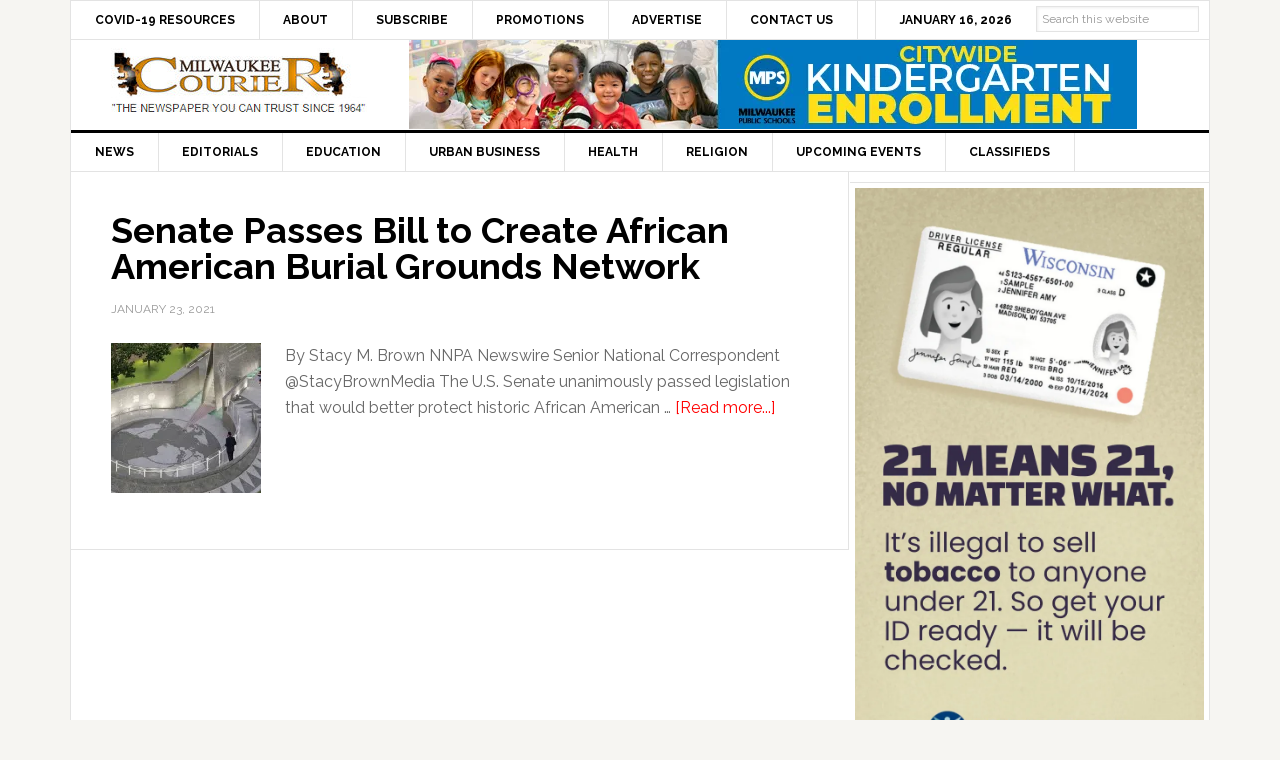

--- FILE ---
content_type: text/html; charset=UTF-8
request_url: https://milwaukeecourieronline.com/index.php/interests/african-american-burial-grounds-network/
body_size: 51935
content:
<!DOCTYPE html>
<html lang="en">
<head >
<meta charset="UTF-8" />
<meta name="viewport" content="width=device-width, initial-scale=1" />
<meta name='robots' content='index, follow, max-image-preview:large, max-snippet:-1, max-video-preview:-1' />
	<style>img:is([sizes="auto" i], [sizes^="auto," i]) { contain-intrinsic-size: 3000px 1500px }</style>
	
	<!-- This site is optimized with the Yoast SEO plugin v26.7 - https://yoast.com/wordpress/plugins/seo/ -->
	<title>African American Burial Grounds Network Archives - Milwaukee Courier Weekly Newspaper</title>
	<link rel="canonical" href="https://milwaukeecourieronline.com/index.php/interests/african-american-burial-grounds-network/" />
	<meta property="og:locale" content="en_US" />
	<meta property="og:type" content="article" />
	<meta property="og:title" content="African American Burial Grounds Network Archives - Milwaukee Courier Weekly Newspaper" />
	<meta property="og:url" content="https://milwaukeecourieronline.com/index.php/interests/african-american-burial-grounds-network/" />
	<meta property="og:site_name" content="Milwaukee Courier Weekly Newspaper" />
	<meta property="og:image" content="https://i0.wp.com/milwaukeecourieronline.com/wp-content/uploads/2021/01/milwaukee-courier-vertical-logo.png?fit=200%2C200&ssl=1" />
	<meta property="og:image:width" content="200" />
	<meta property="og:image:height" content="200" />
	<meta property="og:image:type" content="image/png" />
	<meta name="twitter:card" content="summary_large_image" />
	<meta name="twitter:site" content="@milwcouriernews" />
	<script data-jetpack-boost="ignore" type="application/ld+json" class="yoast-schema-graph">{"@context":"https://schema.org","@graph":[{"@type":"CollectionPage","@id":"https://milwaukeecourieronline.com/index.php/interests/african-american-burial-grounds-network/","url":"https://milwaukeecourieronline.com/index.php/interests/african-american-burial-grounds-network/","name":"African American Burial Grounds Network Archives - Milwaukee Courier Weekly Newspaper","isPartOf":{"@id":"https://milwaukeecourieronline.com/#website"},"primaryImageOfPage":{"@id":"https://milwaukeecourieronline.com/index.php/interests/african-american-burial-grounds-network/#primaryimage"},"image":{"@id":"https://milwaukeecourieronline.com/index.php/interests/african-american-burial-grounds-network/#primaryimage"},"thumbnailUrl":"https://i0.wp.com/milwaukeecourieronline.com/wp-content/uploads/2021/01/african-american-burial-grounds-initiative.jpg?fit=800%2C418&ssl=1","breadcrumb":{"@id":"https://milwaukeecourieronline.com/index.php/interests/african-american-burial-grounds-network/#breadcrumb"},"inLanguage":"en"},{"@type":"ImageObject","inLanguage":"en","@id":"https://milwaukeecourieronline.com/index.php/interests/african-american-burial-grounds-network/#primaryimage","url":"https://i0.wp.com/milwaukeecourieronline.com/wp-content/uploads/2021/01/african-american-burial-grounds-initiative.jpg?fit=800%2C418&ssl=1","contentUrl":"https://i0.wp.com/milwaukeecourieronline.com/wp-content/uploads/2021/01/african-american-burial-grounds-initiative.jpg?fit=800%2C418&ssl=1","width":800,"height":418,"caption":"The African American Burial Grounds initiative would provide grant opportunities and technical assistance to local communities as they work to recover and preserve those historic sites."},{"@type":"BreadcrumbList","@id":"https://milwaukeecourieronline.com/index.php/interests/african-american-burial-grounds-network/#breadcrumb","itemListElement":[{"@type":"ListItem","position":1,"name":"Home","item":"https://milwaukeecourieronline.com/"},{"@type":"ListItem","position":2,"name":"African American Burial Grounds Network"}]},{"@type":"WebSite","@id":"https://milwaukeecourieronline.com/#website","url":"https://milwaukeecourieronline.com/","name":"Milwaukee Courier Weekly Newspaper","description":"&quot;THE NEWSPAPER YOU CAN TRUST SINCE 1964&quot;","publisher":{"@id":"https://milwaukeecourieronline.com/#organization"},"potentialAction":[{"@type":"SearchAction","target":{"@type":"EntryPoint","urlTemplate":"https://milwaukeecourieronline.com/?s={search_term_string}"},"query-input":{"@type":"PropertyValueSpecification","valueRequired":true,"valueName":"search_term_string"}}],"inLanguage":"en"},{"@type":"Organization","@id":"https://milwaukeecourieronline.com/#organization","name":"Milwaukee Courier Weekly Newspaper","url":"https://milwaukeecourieronline.com/","logo":{"@type":"ImageObject","inLanguage":"en","@id":"https://milwaukeecourieronline.com/#/schema/logo/image/","url":"https://i2.wp.com/milwaukeecourieronline.com/wp-content/uploads/2021/01/milwaukee-courier-vertical-logo.png?fit=200%2C200&ssl=1","contentUrl":"https://i2.wp.com/milwaukeecourieronline.com/wp-content/uploads/2021/01/milwaukee-courier-vertical-logo.png?fit=200%2C200&ssl=1","width":200,"height":200,"caption":"Milwaukee Courier Weekly Newspaper"},"image":{"@id":"https://milwaukeecourieronline.com/#/schema/logo/image/"},"sameAs":["https://www.facebook.com/milwaukeecourier/","https://x.com/milwcouriernews"]}]}</script>
	<!-- / Yoast SEO plugin. -->


<link rel='dns-prefetch' href='//www.googletagmanager.com' />
<link rel='dns-prefetch' href='//stats.wp.com' />
<link rel='dns-prefetch' href='//fonts.googleapis.com' />
<link rel='preconnect' href='//i0.wp.com' />
<link rel='preconnect' href='//c0.wp.com' />
<link rel="alternate" type="application/rss+xml" title="Milwaukee Courier Weekly Newspaper &raquo; Feed" href="https://milwaukeecourieronline.com/index.php/feed/" />
<link rel="alternate" type="application/rss+xml" title="Milwaukee Courier Weekly Newspaper &raquo; Comments Feed" href="https://milwaukeecourieronline.com/index.php/comments/feed/" />
<link rel="alternate" type="application/rss+xml" title="Milwaukee Courier Weekly Newspaper &raquo; African American Burial Grounds Network Tag Feed" href="https://milwaukeecourieronline.com/index.php/interests/african-american-burial-grounds-network/feed/" />

<link rel='stylesheet' id='news-pro-theme-css' href='https://milwaukeecourieronline.com/wp-content/themes/news-pro/style.css?ver=3.0.2' type='text/css' media='all' />
<style id='wp-emoji-styles-inline-css' type='text/css'>

	img.wp-smiley, img.emoji {
		display: inline !important;
		border: none !important;
		box-shadow: none !important;
		height: 1em !important;
		width: 1em !important;
		margin: 0 0.07em !important;
		vertical-align: -0.1em !important;
		background: none !important;
		padding: 0 !important;
	}
</style>
<link rel='stylesheet' id='wp-block-library-css' href='https://c0.wp.com/c/6.8.3/wp-includes/css/dist/block-library/style.min.css' type='text/css' media='all' />
<style id='classic-theme-styles-inline-css' type='text/css'>
/*! This file is auto-generated */
.wp-block-button__link{color:#fff;background-color:#32373c;border-radius:9999px;box-shadow:none;text-decoration:none;padding:calc(.667em + 2px) calc(1.333em + 2px);font-size:1.125em}.wp-block-file__button{background:#32373c;color:#fff;text-decoration:none}
</style>
<link rel='stylesheet' id='mediaelement-css' href='https://c0.wp.com/c/6.8.3/wp-includes/js/mediaelement/mediaelementplayer-legacy.min.css' type='text/css' media='all' />
<link rel='stylesheet' id='wp-mediaelement-css' href='https://c0.wp.com/c/6.8.3/wp-includes/js/mediaelement/wp-mediaelement.min.css' type='text/css' media='all' />
<style id='jetpack-sharing-buttons-style-inline-css' type='text/css'>
.jetpack-sharing-buttons__services-list{display:flex;flex-direction:row;flex-wrap:wrap;gap:0;list-style-type:none;margin:5px;padding:0}.jetpack-sharing-buttons__services-list.has-small-icon-size{font-size:12px}.jetpack-sharing-buttons__services-list.has-normal-icon-size{font-size:16px}.jetpack-sharing-buttons__services-list.has-large-icon-size{font-size:24px}.jetpack-sharing-buttons__services-list.has-huge-icon-size{font-size:36px}@media print{.jetpack-sharing-buttons__services-list{display:none!important}}.editor-styles-wrapper .wp-block-jetpack-sharing-buttons{gap:0;padding-inline-start:0}ul.jetpack-sharing-buttons__services-list.has-background{padding:1.25em 2.375em}
</style>
<style id='global-styles-inline-css' type='text/css'>
:root{--wp--preset--aspect-ratio--square: 1;--wp--preset--aspect-ratio--4-3: 4/3;--wp--preset--aspect-ratio--3-4: 3/4;--wp--preset--aspect-ratio--3-2: 3/2;--wp--preset--aspect-ratio--2-3: 2/3;--wp--preset--aspect-ratio--16-9: 16/9;--wp--preset--aspect-ratio--9-16: 9/16;--wp--preset--color--black: #000000;--wp--preset--color--cyan-bluish-gray: #abb8c3;--wp--preset--color--white: #ffffff;--wp--preset--color--pale-pink: #f78da7;--wp--preset--color--vivid-red: #cf2e2e;--wp--preset--color--luminous-vivid-orange: #ff6900;--wp--preset--color--luminous-vivid-amber: #fcb900;--wp--preset--color--light-green-cyan: #7bdcb5;--wp--preset--color--vivid-green-cyan: #00d084;--wp--preset--color--pale-cyan-blue: #8ed1fc;--wp--preset--color--vivid-cyan-blue: #0693e3;--wp--preset--color--vivid-purple: #9b51e0;--wp--preset--gradient--vivid-cyan-blue-to-vivid-purple: linear-gradient(135deg,rgba(6,147,227,1) 0%,rgb(155,81,224) 100%);--wp--preset--gradient--light-green-cyan-to-vivid-green-cyan: linear-gradient(135deg,rgb(122,220,180) 0%,rgb(0,208,130) 100%);--wp--preset--gradient--luminous-vivid-amber-to-luminous-vivid-orange: linear-gradient(135deg,rgba(252,185,0,1) 0%,rgba(255,105,0,1) 100%);--wp--preset--gradient--luminous-vivid-orange-to-vivid-red: linear-gradient(135deg,rgba(255,105,0,1) 0%,rgb(207,46,46) 100%);--wp--preset--gradient--very-light-gray-to-cyan-bluish-gray: linear-gradient(135deg,rgb(238,238,238) 0%,rgb(169,184,195) 100%);--wp--preset--gradient--cool-to-warm-spectrum: linear-gradient(135deg,rgb(74,234,220) 0%,rgb(151,120,209) 20%,rgb(207,42,186) 40%,rgb(238,44,130) 60%,rgb(251,105,98) 80%,rgb(254,248,76) 100%);--wp--preset--gradient--blush-light-purple: linear-gradient(135deg,rgb(255,206,236) 0%,rgb(152,150,240) 100%);--wp--preset--gradient--blush-bordeaux: linear-gradient(135deg,rgb(254,205,165) 0%,rgb(254,45,45) 50%,rgb(107,0,62) 100%);--wp--preset--gradient--luminous-dusk: linear-gradient(135deg,rgb(255,203,112) 0%,rgb(199,81,192) 50%,rgb(65,88,208) 100%);--wp--preset--gradient--pale-ocean: linear-gradient(135deg,rgb(255,245,203) 0%,rgb(182,227,212) 50%,rgb(51,167,181) 100%);--wp--preset--gradient--electric-grass: linear-gradient(135deg,rgb(202,248,128) 0%,rgb(113,206,126) 100%);--wp--preset--gradient--midnight: linear-gradient(135deg,rgb(2,3,129) 0%,rgb(40,116,252) 100%);--wp--preset--font-size--small: 13px;--wp--preset--font-size--medium: 20px;--wp--preset--font-size--large: 36px;--wp--preset--font-size--x-large: 42px;--wp--preset--spacing--20: 0.44rem;--wp--preset--spacing--30: 0.67rem;--wp--preset--spacing--40: 1rem;--wp--preset--spacing--50: 1.5rem;--wp--preset--spacing--60: 2.25rem;--wp--preset--spacing--70: 3.38rem;--wp--preset--spacing--80: 5.06rem;--wp--preset--shadow--natural: 6px 6px 9px rgba(0, 0, 0, 0.2);--wp--preset--shadow--deep: 12px 12px 50px rgba(0, 0, 0, 0.4);--wp--preset--shadow--sharp: 6px 6px 0px rgba(0, 0, 0, 0.2);--wp--preset--shadow--outlined: 6px 6px 0px -3px rgba(255, 255, 255, 1), 6px 6px rgba(0, 0, 0, 1);--wp--preset--shadow--crisp: 6px 6px 0px rgba(0, 0, 0, 1);}:where(.is-layout-flex){gap: 0.5em;}:where(.is-layout-grid){gap: 0.5em;}body .is-layout-flex{display: flex;}.is-layout-flex{flex-wrap: wrap;align-items: center;}.is-layout-flex > :is(*, div){margin: 0;}body .is-layout-grid{display: grid;}.is-layout-grid > :is(*, div){margin: 0;}:where(.wp-block-columns.is-layout-flex){gap: 2em;}:where(.wp-block-columns.is-layout-grid){gap: 2em;}:where(.wp-block-post-template.is-layout-flex){gap: 1.25em;}:where(.wp-block-post-template.is-layout-grid){gap: 1.25em;}.has-black-color{color: var(--wp--preset--color--black) !important;}.has-cyan-bluish-gray-color{color: var(--wp--preset--color--cyan-bluish-gray) !important;}.has-white-color{color: var(--wp--preset--color--white) !important;}.has-pale-pink-color{color: var(--wp--preset--color--pale-pink) !important;}.has-vivid-red-color{color: var(--wp--preset--color--vivid-red) !important;}.has-luminous-vivid-orange-color{color: var(--wp--preset--color--luminous-vivid-orange) !important;}.has-luminous-vivid-amber-color{color: var(--wp--preset--color--luminous-vivid-amber) !important;}.has-light-green-cyan-color{color: var(--wp--preset--color--light-green-cyan) !important;}.has-vivid-green-cyan-color{color: var(--wp--preset--color--vivid-green-cyan) !important;}.has-pale-cyan-blue-color{color: var(--wp--preset--color--pale-cyan-blue) !important;}.has-vivid-cyan-blue-color{color: var(--wp--preset--color--vivid-cyan-blue) !important;}.has-vivid-purple-color{color: var(--wp--preset--color--vivid-purple) !important;}.has-black-background-color{background-color: var(--wp--preset--color--black) !important;}.has-cyan-bluish-gray-background-color{background-color: var(--wp--preset--color--cyan-bluish-gray) !important;}.has-white-background-color{background-color: var(--wp--preset--color--white) !important;}.has-pale-pink-background-color{background-color: var(--wp--preset--color--pale-pink) !important;}.has-vivid-red-background-color{background-color: var(--wp--preset--color--vivid-red) !important;}.has-luminous-vivid-orange-background-color{background-color: var(--wp--preset--color--luminous-vivid-orange) !important;}.has-luminous-vivid-amber-background-color{background-color: var(--wp--preset--color--luminous-vivid-amber) !important;}.has-light-green-cyan-background-color{background-color: var(--wp--preset--color--light-green-cyan) !important;}.has-vivid-green-cyan-background-color{background-color: var(--wp--preset--color--vivid-green-cyan) !important;}.has-pale-cyan-blue-background-color{background-color: var(--wp--preset--color--pale-cyan-blue) !important;}.has-vivid-cyan-blue-background-color{background-color: var(--wp--preset--color--vivid-cyan-blue) !important;}.has-vivid-purple-background-color{background-color: var(--wp--preset--color--vivid-purple) !important;}.has-black-border-color{border-color: var(--wp--preset--color--black) !important;}.has-cyan-bluish-gray-border-color{border-color: var(--wp--preset--color--cyan-bluish-gray) !important;}.has-white-border-color{border-color: var(--wp--preset--color--white) !important;}.has-pale-pink-border-color{border-color: var(--wp--preset--color--pale-pink) !important;}.has-vivid-red-border-color{border-color: var(--wp--preset--color--vivid-red) !important;}.has-luminous-vivid-orange-border-color{border-color: var(--wp--preset--color--luminous-vivid-orange) !important;}.has-luminous-vivid-amber-border-color{border-color: var(--wp--preset--color--luminous-vivid-amber) !important;}.has-light-green-cyan-border-color{border-color: var(--wp--preset--color--light-green-cyan) !important;}.has-vivid-green-cyan-border-color{border-color: var(--wp--preset--color--vivid-green-cyan) !important;}.has-pale-cyan-blue-border-color{border-color: var(--wp--preset--color--pale-cyan-blue) !important;}.has-vivid-cyan-blue-border-color{border-color: var(--wp--preset--color--vivid-cyan-blue) !important;}.has-vivid-purple-border-color{border-color: var(--wp--preset--color--vivid-purple) !important;}.has-vivid-cyan-blue-to-vivid-purple-gradient-background{background: var(--wp--preset--gradient--vivid-cyan-blue-to-vivid-purple) !important;}.has-light-green-cyan-to-vivid-green-cyan-gradient-background{background: var(--wp--preset--gradient--light-green-cyan-to-vivid-green-cyan) !important;}.has-luminous-vivid-amber-to-luminous-vivid-orange-gradient-background{background: var(--wp--preset--gradient--luminous-vivid-amber-to-luminous-vivid-orange) !important;}.has-luminous-vivid-orange-to-vivid-red-gradient-background{background: var(--wp--preset--gradient--luminous-vivid-orange-to-vivid-red) !important;}.has-very-light-gray-to-cyan-bluish-gray-gradient-background{background: var(--wp--preset--gradient--very-light-gray-to-cyan-bluish-gray) !important;}.has-cool-to-warm-spectrum-gradient-background{background: var(--wp--preset--gradient--cool-to-warm-spectrum) !important;}.has-blush-light-purple-gradient-background{background: var(--wp--preset--gradient--blush-light-purple) !important;}.has-blush-bordeaux-gradient-background{background: var(--wp--preset--gradient--blush-bordeaux) !important;}.has-luminous-dusk-gradient-background{background: var(--wp--preset--gradient--luminous-dusk) !important;}.has-pale-ocean-gradient-background{background: var(--wp--preset--gradient--pale-ocean) !important;}.has-electric-grass-gradient-background{background: var(--wp--preset--gradient--electric-grass) !important;}.has-midnight-gradient-background{background: var(--wp--preset--gradient--midnight) !important;}.has-small-font-size{font-size: var(--wp--preset--font-size--small) !important;}.has-medium-font-size{font-size: var(--wp--preset--font-size--medium) !important;}.has-large-font-size{font-size: var(--wp--preset--font-size--large) !important;}.has-x-large-font-size{font-size: var(--wp--preset--font-size--x-large) !important;}
:where(.wp-block-post-template.is-layout-flex){gap: 1.25em;}:where(.wp-block-post-template.is-layout-grid){gap: 1.25em;}
:where(.wp-block-columns.is-layout-flex){gap: 2em;}:where(.wp-block-columns.is-layout-grid){gap: 2em;}
:root :where(.wp-block-pullquote){font-size: 1.5em;line-height: 1.6;}
</style>
<link rel='stylesheet' id='dashicons-css' href='https://c0.wp.com/c/6.8.3/wp-includes/css/dashicons.min.css' type='text/css' media='all' />
<link rel='stylesheet' id='google-fonts-css' href='//fonts.googleapis.com/css?family=Raleway%3A400%2C700%7CPathway+Gothic+One&#038;ver=3.0.2' type='text/css' media='all' />
<link rel='stylesheet' id='genesis-tabs-stylesheet-css' href='https://milwaukeecourieronline.com/wp-content/plugins/genesis-tabs/assets/css/style.css?ver=0.9.5' type='text/css' media='all' />




<!-- Google tag (gtag.js) snippet added by Site Kit -->
<!-- Google Analytics snippet added by Site Kit -->


<link rel="https://api.w.org/" href="https://milwaukeecourieronline.com/index.php/wp-json/" /><link rel="alternate" title="JSON" type="application/json" href="https://milwaukeecourieronline.com/index.php/wp-json/wp/v2/tags/12304" /><link rel="EditURI" type="application/rsd+xml" title="RSD" href="https://milwaukeecourieronline.com/xmlrpc.php?rsd" />
<meta name="generator" content="WordPress 6.8.3" />

<!-- This site is using AdRotate v5.17.2 to display their advertisements - https://ajdg.solutions/ -->
<!-- AdRotate CSS -->
<style type="text/css" media="screen">
	.g { margin:0px; padding:0px; overflow:hidden; line-height:1; zoom:1; }
	.g img { height:auto; }
	.g-col { position:relative; float:left; }
	.g-col:first-child { margin-left: 0; }
	.g-col:last-child { margin-right: 0; }
	.g-1 { margin:0px 0px 0px 0px;width:100%; max-width:728px; height:100%; max-height:90px; }
	.g-2 { margin:0px 0px 0px 0px;width:100%; max-width:125px; height:100%; max-height:125px; }
	.g-3 { margin:0px width:100%; max-width:720px; height:100%; max-height:90px; }
	.g-4 { margin:0px width:100%; max-width:728px; height:100%; max-height:90px; }
	.g-5 { margin:0px;  width:100%; max-width:728px; height:100%; max-height:90px; }
	.g-6 { margin:0px;  width:100%; max-width:728px; height:100%; max-height:90px; }
	@media only screen and (max-width: 480px) {
		.g-col, .g-dyn, .g-single { width:100%; margin-left:0; margin-right:0; }
	}
</style>
<!-- /AdRotate CSS -->

<meta name="generator" content="Site Kit by Google 1.170.0" />	<style>img#wpstats{display:none}</style>
		<link rel="icon" href="https://milwaukeecourieronline.com/wp-content/themes/news-pro/images/favicon.ico" />
<style type="text/css">.site-title a { background: url(https://milwaukeecourieronline.com/wp-content/uploads/2015/04/milwaukee-courier-newspaper-you-can-trust-since-1964-logo.jpg) no-repeat !important; }</style>

<!-- Google AdSense meta tags added by Site Kit -->
<meta name="google-adsense-platform-account" content="ca-host-pub-2644536267352236">
<meta name="google-adsense-platform-domain" content="sitekit.withgoogle.com">
<!-- End Google AdSense meta tags added by Site Kit -->
<style id="sccss">/* Enter Your Custom CSS Here */
.top-ad-widget {
  margin: 0 auto;
	width: 1140px;
	height: 127px;
}
/* center headline article image */
#cat-14 {
	text-align: center;
}
#cat-14 img {
	margin: 0 auto;	
}
.home-top .widget.ui-tabs img {
  position: relative;
}
/* end center headline article image */
.inline-graphical-text {
  margin-bottom: 0px !important;
}
.ui-tabs-nav {
  display: none;
}
.genesis-nav-menu > .date, .genesis-nav-menu > .right > a {
  padding: 10px 24px;
}
.search-form {
    overflow: visible;
}
.genesis-nav-menu > .search {
    padding: 0px;
    padding-top: 10px;
    padding-right: 10px;
}
.genesis-nav-menu .search input {
    font-size: 12px;
    padding: 5px;
    position: relative;
    top: -5px;
}
.genesis-nav-menu .searchsubmit {
    display: none;
}
.sidebar-ads-top img, .sidebar-ads-bottom img {
   display: block;
   margin: 0 auto;
   margin-bottom: 20px;
}
.archive .entry-footer, .search-results .entry-footer {
  display: none;
}
.site-container {
  margin: 0px auto;
}
.site-header .wrap {
    padding: 0px;
}
.genesis-nav-menu a {
  padding: 10px 24px; 
}
.above-article {
  padding: 10px 40px; 
}
.archive .above-article, .search-results .above-article {
  display: none;
}
.entry-footer .entry-meta {
    border-top: none;
    padding: 12px 40px 8px;
}
.home .featuredpost article:last-child {
  margin-bottom: 0px;
  border-bottom: none;
}
.home #featured-post-3 h2 {
  width: 230px;
  float: right;
}
.home #featured-post-3 img {
  max-height: 65px;
  width: auto;
  float: left;
  margin-right: 20px;
  margin-bottom: 20px;
  max-width: 95px;
}

.archive img.fallback-image, .home #featured-post-4 img.fallback-image, .search-results img.fallback-image {
  max-height: 150px;
  width: auto;
  float: left;
  margin-right: 20px;
  margin-bottom: 20px;
}  
.home-top .widget.ui-tabs .entry h2 {
    margin: 0px;
    padding: 24px 24px 8px;
    position: absolute;
    bottom: 20px;
}
.home-top .widget.ui-tabs .entry h2 a {
    background: none repeat scroll 0% 0% rgba(0, 0, 0, 0.6);
}
.sidebar .widget {
	padding: 5px;
}
/************ Related Posts *************/
.related-posts {
    overflow: hidden;
    margin: 0 0 10px;
}
 
.related-list li {
  list-style-type: none;
  margin: 0 10px 0 0;
  /* text-align: center; */
  display: block;
  min-height: 70px;
  padding-bottom: 10px;
}
 
.related-list img {
  /* border: 1px solid #000; */
  margin: 0 auto;
  display: block;
}
.related-image-thumb {
  width: 102px;
  float: left;
  display: block;
  margin-right: 10px;
}
.site-footer p {
  font-size: 10px;
  padding: 10px;
}
.site-footer {
  padding: 10px 0px;
}
.footer-widgets .textwidget {
  font-size: 13px;
}
.promo-smart {
  margin-bottom: 0px !important; 
}
.textwidget img {
  margin: 0 0 0 0;
}
/* END GLOBAL STUFF */

@media only screen and (max-width: 1188px) {
.title-area {
    float: none;
    padding-left: 0px;
    width: 300px;
    margin: 0px auto;
}
  .site-header .widget-area {
    float: none;
    padding-right: 0px;
    /* text-align: none; */
    width: 728px;
    margin: 0px auto;
}  
} /* END WIDTH 1188px */


@media only screen and (max-width: 1023px) {
  .genesis-nav-menu a, .genesis-nav-menu > .first > a, .genesis-nav-menu > .last > a {
    border: medium none;
    padding: 10px 12px;
  }  
.home-top .widget.ui-tabs .entry h2 {
    padding: 0px;
    position: static;
}  
} /* END WIDTH 1023px */


@media only screen and (max-width: 800px) {
   .site-header .widget-area {
      display: none; 
		/* width: 100%; */
    }
	.top-ad-widget {
  margin: 0 auto;
	width: auto;
	height: auto;
}
} /* END WIDTH 800px */


@media only screen and (max-width: 600px) {
  .footer-widgets, .footer-widgets .widget-title {
    text-align: center;
  }
  .site-container {
    width: 100%;
  }
} /* END WIDTH 600px */


@media only screen and (max-width: 360px) {
.entry {
    padding: 2px;
	}
} /* END WIDTH 360px */</style></head>
<body class="archive tag tag-african-american-burial-grounds-network tag-12304 wp-theme-genesis wp-child-theme-news-pro custom-header header-image content-sidebar genesis-breadcrumbs-hidden genesis-footer-widgets-visible"><div class="site-container"><nav class="nav-secondary" aria-label="Secondary"><div class="wrap"><ul id="menu-main-top" class="menu genesis-nav-menu menu-secondary"><li id="menu-item-40848" class="menu-item menu-item-type-post_type menu-item-object-page menu-item-40848"><a href="https://milwaukeecourieronline.com/?page_id=40844"><span >COVID-19 Resources</span></a></li>
<li id="menu-item-22069" class="menu-item menu-item-type-post_type menu-item-object-page menu-item-22069"><a href="https://milwaukeecourieronline.com/index.php/about/"><span >About</span></a></li>
<li id="menu-item-22067" class="menu-item menu-item-type-post_type menu-item-object-page menu-item-22067"><a href="https://milwaukeecourieronline.com/index.php/subscribe-now/"><span >Subscribe</span></a></li>
<li id="menu-item-29762" class="menu-item menu-item-type-post_type menu-item-object-page menu-item-29762"><a href="https://milwaukeecourieronline.com/index.php/promotions/"><span >Promotions</span></a></li>
<li id="menu-item-22066" class="menu-item menu-item-type-post_type menu-item-object-page menu-item-22066"><a href="https://milwaukeecourieronline.com/index.php/advertise-with-us/"><span >Advertise</span></a></li>
<li id="menu-item-22068" class="menu-item menu-item-type-post_type menu-item-object-page menu-item-22068"><a href="https://milwaukeecourieronline.com/index.php/contact-us/"><span >Contact Us</span></a></li>
<li class="right search"><form method="get" class="searchform search-form" action="https://milwaukeecourieronline.com/index.php/search" >
<input type="text" value="Search this website" name="q" class="s search-input" onfocus="if (this.value == 'Search this website') {this.value = '';}" onblur="if (this.value == '') {this.value = 'Search this website';}" />
<input type="submit" class="searchsubmit search-submit" value="Search" />
</form></li><li class="right date">January 16, 2026</li></ul></div></nav><header class="site-header"><div class="wrap"><div class="title-area"><p class="site-title"><a href="https://milwaukeecourieronline.com/">Milwaukee Courier Weekly Newspaper</a></p><p class="site-description">&quot;THE NEWSPAPER YOU CAN TRUST SINCE 1964&quot;</p></div><div class="widget-area header-widget-area"><section id="adrotate_widgets-42" class="widget-odd widget-last widget-first widget-1 widget adrotate_widgets"><div class="widget-wrap"><div class="g g-6"><div class="g-dyn a-201 c-1"><a class="gofollow" data-track="MjAxLDYsNjA=" href="https://www.milwaukeepublicschools.org/enrollment/process/kindergarten" target="_blank"><img src="https://i0.wp.com/milwaukeecourieronline.com/wp-content/uploads/2026/01/MPS-citywide-kindergarten-enrollment.jpg?ssl=1" /></a></div><div class="g-dyn a-200 c-2"><a class="gofollow" data-track="MjAwLDYsNjA=" href="https://wi-problemgamblers.org?utm_source=mkecourier&utm_medium=banner&utm_campaign=fy26responsiblegaming&utm_content=fy26-responsiblegaming-728x90-leaderboard&utm_term=psa" target="_blank"><img src="https://i0.wp.com/milwaukeecourieronline.com/wp-content/uploads/2025/08/problem-gambling-wisconsin-lottery.jpg?ssl=1" /></a></div><div class="g-dyn a-69 c-3"><a class="gofollow" data-track="NjksNiw2MA==" href="https://www.jpmorganchase.com/impact/people/advancing-black-pathways" target="_blank"><img src="https://milwaukeecourieronline.com/wp-content/uploads/2021/04/Advancing-black-pathways-abp-Helping-Business-Owners-Thrive-jp-morgan-chase.jpg"></a></div></div></div></section>
</div></div></header><nav class="nav-primary" aria-label="Main"><div class="wrap"><ul id="menu-main-categories" class="menu genesis-nav-menu menu-primary"><li id="menu-item-22071" class="menu-item menu-item-type-taxonomy menu-item-object-category menu-item-22071"><a href="https://milwaukeecourieronline.com/index.php/sections/news/"><span >News</span></a></li>
<li id="menu-item-22074" class="menu-item menu-item-type-taxonomy menu-item-object-category menu-item-22074"><a href="https://milwaukeecourieronline.com/index.php/sections/editorials/"><span >Editorials</span></a></li>
<li id="menu-item-22075" class="menu-item menu-item-type-taxonomy menu-item-object-category menu-item-22075"><a href="https://milwaukeecourieronline.com/index.php/sections/education/"><span >Education</span></a></li>
<li id="menu-item-22078" class="menu-item menu-item-type-taxonomy menu-item-object-category menu-item-22078"><a href="https://milwaukeecourieronline.com/index.php/sections/urban-business/"><span >Urban Business</span></a></li>
<li id="menu-item-22076" class="menu-item menu-item-type-taxonomy menu-item-object-category menu-item-22076"><a href="https://milwaukeecourieronline.com/index.php/sections/health/"><span >Health</span></a></li>
<li id="menu-item-22077" class="menu-item menu-item-type-taxonomy menu-item-object-category menu-item-22077"><a href="https://milwaukeecourieronline.com/index.php/sections/religion/"><span >Religion</span></a></li>
<li id="menu-item-22073" class="menu-item menu-item-type-taxonomy menu-item-object-category menu-item-22073"><a href="https://milwaukeecourieronline.com/index.php/sections/upcoming-events/"><span >Upcoming Events</span></a></li>
<li id="menu-item-22072" class="menu-item menu-item-type-taxonomy menu-item-object-category menu-item-22072"><a href="https://milwaukeecourieronline.com/index.php/sections/classifieds/"><span >Classifieds</span></a></li>
</ul></div></nav><div class="site-inner"><div class="content-sidebar-wrap"><main class="content"><div class="above-article">

         
        </div> <article class="post-43608 post type-post status-publish format-standard has-post-thumbnail category-news tag-african-american-burial-grounds-network tag-legislation tag-stacy-m-brown tag-united-states-senate entry" aria-label="Senate Passes Bill to Create African American Burial Grounds Network"><header class="entry-header"><h2 class="entry-title"><a class="entry-title-link" rel="bookmark" href="https://milwaukeecourieronline.com/index.php/2021/01/23/senate-passes-bill-to-create-african-american-burial-grounds-network/">Senate Passes Bill to Create African American Burial Grounds Network</a></h2>
<p class="entry-meta"><time class="entry-time">January 23, 2021</time></p></header><div class="entry-content"><a class="entry-image-link" href="https://milwaukeecourieronline.com/index.php/2021/01/23/senate-passes-bill-to-create-african-american-burial-grounds-network/" aria-hidden="true" tabindex="-1"><img width="150" height="150" src="https://i0.wp.com/milwaukeecourieronline.com/wp-content/uploads/2021/01/african-american-burial-grounds-initiative.jpg?resize=150%2C150&amp;ssl=1" class="alignleft post-image entry-image" alt="" decoding="async" srcset="https://i0.wp.com/milwaukeecourieronline.com/wp-content/uploads/2021/01/african-american-burial-grounds-initiative.jpg?resize=150%2C150&amp;ssl=1 150w, https://i0.wp.com/milwaukeecourieronline.com/wp-content/uploads/2021/01/african-american-burial-grounds-initiative.jpg?zoom=2&amp;resize=150%2C150&amp;ssl=1 300w, https://i0.wp.com/milwaukeecourieronline.com/wp-content/uploads/2021/01/african-american-burial-grounds-initiative.jpg?zoom=3&amp;resize=150%2C150&amp;ssl=1 450w" sizes="(max-width: 150px) 100vw, 150px" /></a><p>By Stacy M. Brown
NNPA Newswire Senior National Correspondent
@StacyBrownMedia



The U.S. Senate unanimously passed legislation that would better protect historic African American &#x02026; <a href="https://milwaukeecourieronline.com/index.php/2021/01/23/senate-passes-bill-to-create-african-american-burial-grounds-network/" class="more-link">[Read more...]</a></p></div><footer class="entry-footer"><p class="entry-meta"><span class="entry-tags">Popular Interests In This Article: <a href="https://milwaukeecourieronline.com/index.php/interests/african-american-burial-grounds-network/" rel="tag">African American Burial Grounds Network</a>, <a href="https://milwaukeecourieronline.com/index.php/interests/legislation/" rel="tag">Legislation</a>, <a href="https://milwaukeecourieronline.com/index.php/interests/stacy-m-brown/" rel="tag">Stacy M. Brown</a>, <a href="https://milwaukeecourieronline.com/index.php/interests/united-states-senate/" rel="tag">United States Senate</a></span></p></footer></article></main><aside class="sidebar sidebar-primary widget-area" role="complementary" aria-label="Primary Sidebar"><section id="adrotate_widgets-83" class="widget-odd widget-first widget-1 widget adrotate_widgets"><div class="widget-wrap"><!-- Error, Advert is not available at this time due to schedule/geolocation restrictions! --></div></section>
<section id="adrotate_widgets-84" class="widget-even widget-2 widget adrotate_widgets"><div class="widget-wrap"><div class="a-single a-199"><a class="gofollow" data-track="MTk5LDAsNjA=" href="https://www.dhs.wisconsin.gov/tobacco/tobacco21.htm" target="_blank"><img src="https://i0.wp.com/milwaukeecourieronline.com/wp-content/uploads/2025/06/21-means-21-no-matter-what.jpg?ssl=1" /></a></div></div></section>
<section id="media_image-5" class="widget-odd widget-3 widget widget_media_image"><div class="widget-wrap"><a href="https://milwaukeecourieronline.com/wp-content/uploads/2025/07/Dr-Jones-Celebration-of-Life.pdf" target="_blank"><img width="800" height="845" src="https://i0.wp.com/milwaukeecourieronline.com/wp-content/uploads/2025/07/Dr-Jones-Celebration-of-Life-cover.jpg?fit=800%2C845&amp;ssl=1" class="image wp-image-59345  attachment-full size-full" alt="" style="max-width: 100%; height: auto;" decoding="async" loading="lazy" srcset="https://i0.wp.com/milwaukeecourieronline.com/wp-content/uploads/2025/07/Dr-Jones-Celebration-of-Life-cover.jpg?w=800&amp;ssl=1 800w, https://i0.wp.com/milwaukeecourieronline.com/wp-content/uploads/2025/07/Dr-Jones-Celebration-of-Life-cover.jpg?resize=284%2C300&amp;ssl=1 284w, https://i0.wp.com/milwaukeecourieronline.com/wp-content/uploads/2025/07/Dr-Jones-Celebration-of-Life-cover.jpg?resize=757%2C800&amp;ssl=1 757w, https://i0.wp.com/milwaukeecourieronline.com/wp-content/uploads/2025/07/Dr-Jones-Celebration-of-Life-cover.jpg?resize=768%2C811&amp;ssl=1 768w" sizes="auto, (max-width: 800px) 100vw, 800px" /></a></div></section>
<section id="adrotate_widgets-46" class="widget-even widget-4 widget adrotate_widgets"><div class="widget-wrap"><div class="a-single a-106"><!-- Milwaukee Courier NNPA 300x250 [iframenojs] -->
<iframe src="https://servedbyadbutler.com/adserve/;ID=168170;size=300x250;setID=355043;type=iframe;click=CLICK_MACRO_PLACEHOLDER" width="300" height="250" marginwidth="0" marginheight="0" hspace="0" vspace="0" frameborder="0" scrolling="no">
</iframe></div></div></section>
<section id="adrotate_widgets-38" class="widget-odd widget-5 widget adrotate_widgets"><div class="widget-wrap"><div class="a-single a-90"><a class="gofollow" data-track="OTAsMCw2MA==" href="https://milwaukeecourieronline.com/index.php/2022/03/18/blanket-of-love-dads-free-program-for-new-and-expectant-fathers-on-wednesdays-at-630pm/"><img src="https://milwaukeecourieronline.com/wp-content/uploads/2022/03/blanket-of-love-dads-wednesdays-300-px.jpg"></a></div></div></section>
<section id="adrotate_widgets-37" class="widget-even widget-6 widget adrotate_widgets"><div class="widget-wrap"><div class="a-single a-88"><a class="gofollow" data-track="ODgsMCw2MA==" href="https://www.jpmorganchase.com/impact/people/advancing-black-pathways" target="_blank"><img src="https://milwaukeecourieronline.com/wp-content/uploads/2022/01/combating-the-racial-wealth-divide-jp-morgan-chase-and-co-learn-more.jpg"></a></div></div></section>
<section id="adrotate_widgets-50" class="widget-odd widget-7 widget adrotate_widgets"><div class="widget-wrap"><div class="a-single a-142"><a class="gofollow" data-track="MTQyLDAsNjA=" href="https://wnov860.com" target="_blank"><img src="https://i0.wp.com/milwaukeecourieronline.com/wp-content/uploads/2024/01/wnov-860-am-106-5-fm-the-voice-new-logo.jpg?ssl=1" /></a></div></div></section>
<section id="media_image-3" class="widget-even widget-8 widget widget_media_image"><div class="widget-wrap"><a href="https://milwaukeecourieronline.com/wp-content/uploads/2024/03/Black-History-Month-2024-special-ediition.pdf" target="_blank"><img width="300" height="525" src="https://i0.wp.com/milwaukeecourieronline.com/wp-content/uploads/2024/03/black-history-month-special-edition-2024.jpg?fit=300%2C525&amp;ssl=1" class="image wp-image-54220  attachment-full size-full" alt="" style="max-width: 100%; height: auto;" decoding="async" loading="lazy" srcset="https://i0.wp.com/milwaukeecourieronline.com/wp-content/uploads/2024/03/black-history-month-special-edition-2024.jpg?w=300&amp;ssl=1 300w, https://i0.wp.com/milwaukeecourieronline.com/wp-content/uploads/2024/03/black-history-month-special-edition-2024.jpg?resize=171%2C300&amp;ssl=1 171w" sizes="auto, (max-width: 300px) 100vw, 300px" /></a></div></section>
<section id="media_image-2" class="widget-odd widget-9 widget widget_media_image"><div class="widget-wrap"><a href="https://milwaukeecourieronline.com/wp-content/uploads/2020/12/covid-19-special-edition-revised.pdf" target="_blank"><img width="300" height="273" src="https://i0.wp.com/milwaukeecourieronline.com/wp-content/uploads/2020/11/view-covid-19-special-report-all-heroes-dont-wear-capes.jpg?fit=300%2C273&amp;ssl=1" class="image wp-image-43170  attachment-medium size-medium" alt="" style="max-width: 100%; height: auto;" decoding="async" loading="lazy" srcset="https://i0.wp.com/milwaukeecourieronline.com/wp-content/uploads/2020/11/view-covid-19-special-report-all-heroes-dont-wear-capes.jpg?w=800&amp;ssl=1 800w, https://i0.wp.com/milwaukeecourieronline.com/wp-content/uploads/2020/11/view-covid-19-special-report-all-heroes-dont-wear-capes.jpg?resize=300%2C273&amp;ssl=1 300w, https://i0.wp.com/milwaukeecourieronline.com/wp-content/uploads/2020/11/view-covid-19-special-report-all-heroes-dont-wear-capes.jpg?resize=768%2C700&amp;ssl=1 768w" sizes="auto, (max-width: 300px) 100vw, 300px" /></a></div></section>
<section id="adrotate_widgets-24" class="widget-even widget-10 widget adrotate_widgets"><div class="widget-wrap"><div class="a-single a-56"><a class="gofollow" data-track="NTYsMCw2MA==" href="https://uwcu.org" target="_blank"><img src="https://i0.wp.com/milwaukeecourieronline.com/wp-content/uploads/2025/05/u-belong-uw-credit-union-join-today.jpg?ssl=1" /></a></div></div></section>
<section id="text-3" class="widget-odd widget-last widget-11 widget widget_text"><div class="widget-wrap">			<div class="textwidget"><center><a href="http://www.facebook.com/pages/Milwaukee-Courier/181767438520" target="_blank">Become Our Fan On Facebook<br /><img data-recalc-dims="1" src="https://i0.wp.com/milwaukeecourieronline.com/wp-content/uploads/2009/11/find_us_on_facebook_badge.gif?ssl=1" alt='Find Us On Facebook' /></a><br /><br /><a href="http://www.twitter.com/milwcouriernews" target="_blank">Follow Us On X<br /><img data-recalc-dims="1" src="https://i0.wp.com/milwaukeecourieronline.com/wp-content/uploads/2024/09/x-twitter-logo-small.jpg?ssl=1" alt='Follow Us On X' /></a></center></div>
		</div></section>
</aside></div></div><div class="footer-widgets"><div class="wrap"><div class="widget-area footer-widgets-1 footer-widget-area"><section id="text-9" class="widget-odd widget-last widget-first widget-1 widget widget_text"><div class="widget-wrap"><h4 class="widget-title widgettitle">Editorials</h4>
			<div class="textwidget"><a href="https://milwaukeecourieronline.com/index.php/interests/lakeshia-n-myers/">Lakeshia Myers</a></br>
<a href="https://milwaukeecourieronline.com/index.php/interests/michelle-bryant/">Michelle Bryant</a></br>
<a href="https://milwaukeecourieronline.com/index.php/interests/kweku-akyirefi-amoasi/">Dr. Kweku Akyirefi Amoasi formerly known as Dr. Ramel Smith</a></div>
		</div></section>
</div><div class="widget-area footer-widgets-2 footer-widget-area"><section id="text-10" class="widget-odd widget-last widget-first widget-1 widget widget_text"><div class="widget-wrap"><h4 class="widget-title widgettitle">Journalists</h4>
			<div class="textwidget"><a href="https://milwaukeecourieronline.com/index.php/interests/karen-stokes/">Karen Stokes</a></div>
		</div></section>
</div><div class="widget-area footer-widgets-3 footer-widget-area"><section id="text-11" class="widget-odd widget-last widget-first widget-1 widget widget_text"><div class="widget-wrap"><h4 class="widget-title widgettitle">Topics</h4>
			<div class="textwidget"><a href="https://milwaukeecourieronline.com/index.php/sections/health/">Health Care & Wellness</a></br>
<a href="https://milwaukeecourieronline.com/index.php/interests/climate-change/">Climate Change</a></br>
<a href="https://milwaukeecourieronline.com/index.php/sections/upcoming-events/">Upcoming Events</a></br>
<a href="https://milwaukeecourieronline.com/index.php/interests/obituaries/">Obituaries</a></br>
<a href="https://milwaukeecourieronline.com/index.php/interests/milwaukee-naacp">Milwaukee NAACP</a></div>
		</div></section>
</div><div class="widget-area footer-widgets-4 footer-widget-area"><section id="text-12" class="widget-odd widget-last widget-first widget-1 widget widget_text"><div class="widget-wrap"><h4 class="widget-title widgettitle">Politicians</h4>
			<div class="textwidget"><a href="https://milwaukeecourieronline.com/index.php/interests/david-crowley/">David Crowley</a></br>
<a href="https://milwaukeecourieronline.com/index.php/interests/cavalier-johnson/">Cavalier Johnson</a></br>
<a href="https://milwaukeecourieronline.com/index.php/interests/marcelia-nicholson/">Marcelia Nicholson</a></br>
<a href="https://milwaukeecourieronline.com/index.php/interests/tony-evers/">Governor Tony Evers</a></br>
<a href="https://milwaukeecourieronline.com/index.php/interests/joe-biden/">President Joe Biden</a></br>
<a href="https://milwaukeecourieronline.com/index.php/interests/kamala-harris/">Vice President Kamala Harris</a></br>
<a href="https://milwaukeecourieronline.com/index.php/interests/president-barack-obama">Former President Barack Obama</a></br>
<a href="https://milwaukeecourieronline.com/index.php/interests/gwen-moore/">Gwen Moore</a></br>
<a href="https://milwaukeecourieronline.com/index.php/interests/milele-coggs/">Milele A. Coggs</a></br>
<a href="https://milwaukeecourieronline.com/index.php/interests/spencer-coggs/">Spencer Coggs</a></div>
		</div></section>
</div><div class="widget-area footer-widgets-5 footer-widget-area"><section id="text-13" class="widget-odd widget-last widget-first widget-1 widget widget_text"><div class="widget-wrap"><h4 class="widget-title widgettitle">Classifieds</h4>
			<div class="textwidget"><a href="https://milwaukeecourieronline.com/index.php/interests/job-openings/">Job Openings</a></br>
<a href="https://milwaukeecourieronline.com/index.php/interests/bid-requests/">Bid Requests</a></br>
<a href="https://milwaukeecourieronline.com/index.php/interests/requests-for-proposals/">Req Proposals</a></br>
<a href="https://milwaukeecourieronline.com/index.php/interests/requests-for-quotations/">Req Quotations</a></br>
<a href="https://milwaukeecourieronline.com/index.php/interests/apartments-for-rent/">Apts For Rent</a></div>
		</div></section>
</div><div class="widget-area footer-widgets-6 footer-widget-area"><section id="text-14" class="widget-odd widget-last widget-first widget-1 widget widget_text"><div class="widget-wrap"><h4 class="widget-title widgettitle">Contact Us</h4>
			<div class="textwidget">Milwaukee Courier</br>
2003 W. Capitol Dr.</br>
Milwaukee, WI 53206</br>
Ph: 414.449.4860</br>
Fax: 414.906.5383</div>
		</div></section>
</div></div></div><footer class="site-footer"><div class="wrap"><p>Copyright &#xA9;&nbsp;2026 &middot; Courier Communications | <a href="https://milwaukeecourieronline.com/index.php/privacy-policy/">View Privacy Policy</a> | Site built and maintained by Farrell Marketing Technology LLC<br />
We use third-party advertising companies to serve ads when you visit our   website. These companies may use information (not including your name, address,   email address, or telephone number) about your visits to this and other websites   in order to provide advertisements about goods and services of interest to you.   If you would like more information about this practice and to know your choices   about not having this information used by these companies, <a href="http://www.google.com/privacy_ads.html" target="_blank">click here</a>.</p></div></footer></div>









<!-- AdRotate JS -->

<!-- /AdRotate JS -->

<script type="text/javascript">
/* <![CDATA[ */
window._wpemojiSettings = {"baseUrl":"https:\/\/s.w.org\/images\/core\/emoji\/16.0.1\/72x72\/","ext":".png","svgUrl":"https:\/\/s.w.org\/images\/core\/emoji\/16.0.1\/svg\/","svgExt":".svg","source":{"concatemoji":"https:\/\/milwaukeecourieronline.com\/wp-includes\/js\/wp-emoji-release.min.js?ver=6.8.3"}};
/*! This file is auto-generated */
!function(s,n){var o,i,e;function c(e){try{var t={supportTests:e,timestamp:(new Date).valueOf()};sessionStorage.setItem(o,JSON.stringify(t))}catch(e){}}function p(e,t,n){e.clearRect(0,0,e.canvas.width,e.canvas.height),e.fillText(t,0,0);var t=new Uint32Array(e.getImageData(0,0,e.canvas.width,e.canvas.height).data),a=(e.clearRect(0,0,e.canvas.width,e.canvas.height),e.fillText(n,0,0),new Uint32Array(e.getImageData(0,0,e.canvas.width,e.canvas.height).data));return t.every(function(e,t){return e===a[t]})}function u(e,t){e.clearRect(0,0,e.canvas.width,e.canvas.height),e.fillText(t,0,0);for(var n=e.getImageData(16,16,1,1),a=0;a<n.data.length;a++)if(0!==n.data[a])return!1;return!0}function f(e,t,n,a){switch(t){case"flag":return n(e,"\ud83c\udff3\ufe0f\u200d\u26a7\ufe0f","\ud83c\udff3\ufe0f\u200b\u26a7\ufe0f")?!1:!n(e,"\ud83c\udde8\ud83c\uddf6","\ud83c\udde8\u200b\ud83c\uddf6")&&!n(e,"\ud83c\udff4\udb40\udc67\udb40\udc62\udb40\udc65\udb40\udc6e\udb40\udc67\udb40\udc7f","\ud83c\udff4\u200b\udb40\udc67\u200b\udb40\udc62\u200b\udb40\udc65\u200b\udb40\udc6e\u200b\udb40\udc67\u200b\udb40\udc7f");case"emoji":return!a(e,"\ud83e\udedf")}return!1}function g(e,t,n,a){var r="undefined"!=typeof WorkerGlobalScope&&self instanceof WorkerGlobalScope?new OffscreenCanvas(300,150):s.createElement("canvas"),o=r.getContext("2d",{willReadFrequently:!0}),i=(o.textBaseline="top",o.font="600 32px Arial",{});return e.forEach(function(e){i[e]=t(o,e,n,a)}),i}function t(e){var t=s.createElement("script");t.src=e,t.defer=!0,s.head.appendChild(t)}"undefined"!=typeof Promise&&(o="wpEmojiSettingsSupports",i=["flag","emoji"],n.supports={everything:!0,everythingExceptFlag:!0},e=new Promise(function(e){s.addEventListener("DOMContentLoaded",e,{once:!0})}),new Promise(function(t){var n=function(){try{var e=JSON.parse(sessionStorage.getItem(o));if("object"==typeof e&&"number"==typeof e.timestamp&&(new Date).valueOf()<e.timestamp+604800&&"object"==typeof e.supportTests)return e.supportTests}catch(e){}return null}();if(!n){if("undefined"!=typeof Worker&&"undefined"!=typeof OffscreenCanvas&&"undefined"!=typeof URL&&URL.createObjectURL&&"undefined"!=typeof Blob)try{var e="postMessage("+g.toString()+"("+[JSON.stringify(i),f.toString(),p.toString(),u.toString()].join(",")+"));",a=new Blob([e],{type:"text/javascript"}),r=new Worker(URL.createObjectURL(a),{name:"wpTestEmojiSupports"});return void(r.onmessage=function(e){c(n=e.data),r.terminate(),t(n)})}catch(e){}c(n=g(i,f,p,u))}t(n)}).then(function(e){for(var t in e)n.supports[t]=e[t],n.supports.everything=n.supports.everything&&n.supports[t],"flag"!==t&&(n.supports.everythingExceptFlag=n.supports.everythingExceptFlag&&n.supports[t]);n.supports.everythingExceptFlag=n.supports.everythingExceptFlag&&!n.supports.flag,n.DOMReady=!1,n.readyCallback=function(){n.DOMReady=!0}}).then(function(){return e}).then(function(){var e;n.supports.everything||(n.readyCallback(),(e=n.source||{}).concatemoji?t(e.concatemoji):e.wpemoji&&e.twemoji&&(t(e.twemoji),t(e.wpemoji)))}))}((window,document),window._wpemojiSettings);
/* ]]> */
</script><script type="text/javascript" src="https://c0.wp.com/c/6.8.3/wp-includes/js/jquery/jquery.min.js" id="jquery-core-js"></script><script type="text/javascript" src="https://c0.wp.com/c/6.8.3/wp-includes/js/jquery/jquery-migrate.min.js" id="jquery-migrate-js"></script><script type="text/javascript" src="https://milwaukeecourieronline.com/wp-content/themes/news-pro/js/responsive-menu.js?ver=1.0.0" id="news-responsive-menu-js"></script><script type="text/javascript" src="https://www.googletagmanager.com/gtag/js?id=GT-5M8SFF8" id="google_gtagjs-js" async></script><script type="text/javascript" id="google_gtagjs-js-after">
/* <![CDATA[ */
window.dataLayer = window.dataLayer || [];function gtag(){dataLayer.push(arguments);}
gtag("set","linker",{"domains":["milwaukeecourieronline.com"]});
gtag("js", new Date());
gtag("set", "developer_id.dZTNiMT", true);
gtag("config", "GT-5M8SFF8");
/* ]]> */
</script><script type="speculationrules">
{"prefetch":[{"source":"document","where":{"and":[{"href_matches":"\/*"},{"not":{"href_matches":["\/wp-*.php","\/wp-admin\/*","\/wp-content\/uploads\/*","\/wp-content\/*","\/wp-content\/plugins\/*","\/wp-content\/themes\/news-pro\/*","\/wp-content\/themes\/genesis\/*","\/*\\?(.+)"]}},{"not":{"selector_matches":"a[rel~=\"nofollow\"]"}},{"not":{"selector_matches":".no-prefetch, .no-prefetch a"}}]},"eagerness":"conservative"}]}
</script><script type="text/javascript" id="adrotate-groups-js-extra">
/* <![CDATA[ */
var impression_object = {"ajax_url":"https:\/\/milwaukeecourieronline.com\/wp-admin\/admin-ajax.php"};
/* ]]> */
</script><script type="text/javascript" src="https://milwaukeecourieronline.com/wp-content/plugins/adrotate/library/jquery.groups.js" id="adrotate-groups-js"></script><script type="text/javascript" id="adrotate-clicker-js-extra">
/* <![CDATA[ */
var click_object = {"ajax_url":"https:\/\/milwaukeecourieronline.com\/wp-admin\/admin-ajax.php"};
/* ]]> */
</script><script type="text/javascript" src="https://milwaukeecourieronline.com/wp-content/plugins/adrotate/library/jquery.clicker.js" id="adrotate-clicker-js"></script><script type="text/javascript" src="https://c0.wp.com/c/6.8.3/wp-includes/js/jquery/ui/core.min.js" id="jquery-ui-core-js"></script><script type="text/javascript" src="https://c0.wp.com/c/6.8.3/wp-includes/js/jquery/ui/tabs.min.js" id="jquery-ui-tabs-js"></script><script type="text/javascript" id="jetpack-stats-js-before">
/* <![CDATA[ */
_stq = window._stq || [];
_stq.push([ "view", {"v":"ext","blog":"83664269","post":"0","tz":"-6","srv":"milwaukeecourieronline.com","arch_tag":"african-american-burial-grounds-network","arch_results":"1","j":"1:15.4"} ]);
_stq.push([ "clickTrackerInit", "83664269", "0" ]);
/* ]]> */
</script><script type="text/javascript" src="https://stats.wp.com/e-202603.js" id="jetpack-stats-js" defer="defer" data-wp-strategy="defer"></script><script type="text/javascript">jQuery(document).ready(function($) { $(".ui-tabs").tabs(); });</script><script type="text/javascript">
jQuery(document).ready(function(){
if(jQuery.fn.gslider) {
	jQuery('.g-1').gslider({ groupid: 1, speed: 15000 });
	jQuery('.g-2').gslider({ groupid: 2, speed: 15000 });
	jQuery('.g-3').gslider({ groupid: 3, speed: 10000 });
	jQuery('.g-4').gslider({ groupid: 4, speed: 10000 });
	jQuery('.g-5').gslider({ groupid: 5, speed: 6000 });
	jQuery('.g-6').gslider({ groupid: 6, speed: 6000 });
}
});
</script></body></html>
